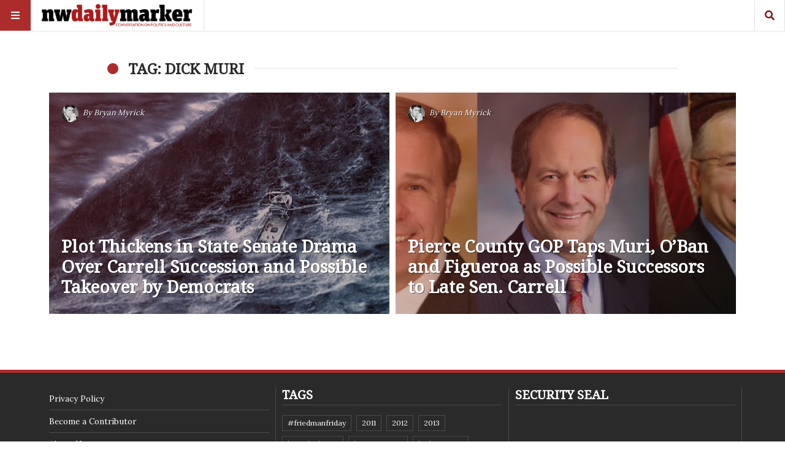

--- FILE ---
content_type: text/html; charset=UTF-8
request_url: https://nwdailymarker.com/tag/dick-muri/
body_size: 10667
content:
<!doctype html>
<html lang="en"
      prefix="og: http://ogp.me/ns#">
<head>
  <meta name="viewport" content="width=device-width, initial-scale=1, shrink-to-fit=no">
  <meta charset="UTF-8" >
  <link rel="pingback" href="https://nwdailymarker.com/xmlrpc.php" />
  <title>Dick Muri &#8211; The Northwest Daily Marker</title>
<meta name='robots' content='max-image-preview:large' />
	<style>img:is([sizes="auto" i], [sizes^="auto," i]) { contain-intrinsic-size: 3000px 1500px }</style>
	<!-- Jetpack Site Verification Tags -->
<meta name="google-site-verification" content="Kn9zWqQAxoigpNf0gxL6l9h2P1Ws_FsuvtN13mybPv4" />
<link rel='dns-prefetch' href='//www.googletagmanager.com' />
<link rel='dns-prefetch' href='//stats.wp.com' />
<link rel='dns-prefetch' href='//fonts.googleapis.com' />
<link rel='dns-prefetch' href='//widgets.wp.com' />
<link rel='dns-prefetch' href='//s0.wp.com' />
<link rel='dns-prefetch' href='//0.gravatar.com' />
<link rel='dns-prefetch' href='//1.gravatar.com' />
<link rel='dns-prefetch' href='//2.gravatar.com' />
<link rel='preconnect' href='//i0.wp.com' />
<link rel='preconnect' href='//c0.wp.com' />
<link rel="alternate" type="application/rss+xml" title="The Northwest Daily Marker &raquo; Feed" href="https://nwdailymarker.com/feed/" />
<link rel="alternate" type="application/rss+xml" title="The Northwest Daily Marker &raquo; Comments Feed" href="https://nwdailymarker.com/comments/feed/" />
<link rel="alternate" type="application/rss+xml" title="The Northwest Daily Marker &raquo; Dick Muri Tag Feed" href="https://nwdailymarker.com/tag/dick-muri/feed/" />

<link rel='stylesheet' id='all-css-647e39539eff892d9283c6610d99668a' href='https://nwdailymarker.com/wp-content/boost-cache/static/4511d2c259.min.css' type='text/css' media='all' />
<style id='main-style-inline-css'>

                    .post-container .post-content blockquote:before, .post-container .comment-content blockquote:before,
                    .woocommerce .button:hover, .woocommerce #review_form #respond .form-submit input:hover,
                    .woocommerce .woocommerce-error:before, .woocommerce .woocommerce-info:before, .woocommerce .woocommerce-message:before,
                    .woocommerce div.product p.price,
                    .section-video .carousel-indicators li.active,
                    .lh-1 a:hover,
                    .l-1 a,
                    #llc_comments_button:hover, #submit:hover,
                    .c-1, ch-1:hover { color: #ac2c2c !important }

                    .woocommerce span.onsale,
                    .format-video.itemInner:after, .format-video.itemGrid:after, .format-audio.itemInner:after, .format-audio.itemGrid:after, .format-gallery.itemInner:after, .format-gallery.itemGrid:after, .sticky.itemInner:after, .sticky.itemGrid:after,
                    .bgh-1:hover,
                    .sectionTitle span:before,
                    #llc_comments_button, #submit,
                    .bg-1 { background-color: #ac2c2c !important }

                    .post-container .post-content a, .post-container .comment-content a,
                    .post-container .post-content blockquote,
                    .post-container .comment-content blockquote,
                    .archive-title,
                    .section-video .carousel-indicators li.active,
                    .post-container .lead:after,
                    .home-recommendation,
                    .video-post-header .lead:after,
                    .video-post,
                    .article-header,
                    #footer,
                    #search-menu input[type=search],
                    #llc_comments_button:hover, #submit:hover,
                    .brd-1{ border-color: #ac2c2c !important }

                    .woocommerce .woocommerce-error, .woocommerce .woocommerce-info, .woocommerce .woocommerce-message { border-top-color: #ac2c2c }

                    .itemInner:hover .title:before{ background: linear-gradient(to bottom, transparent 0%, #ac2c2c 50%, #ac2c2c 100%); }
                    .itemInner .bg:before{ background: linear-gradient(-45deg,#000, #ac2c2c ); }
                    #footer .footer-content:after{ background: linear-gradient(to bottom, transparent, #ac2c2c ); }
                    

                    .l-meta a, .lh-meta a:hover,
                    .woocommerce div.product .product_meta,
                    .widget_rss ul li .rss-date,
                    .c-meta,.ch-meta:hover { color: #7f1616 !important; }

                    .woocommerce .price_slider.ui-widget-content,
                    .bg-meta,.bgh-meta:hover  { background-color: #7f1616 !important; }

                    .brd-meta,
                    .post-content table td, .post-content table th, .comment-content table td, .comment-content table th { border-color: #7f1616 !important }
                    

                    .l-black a,
                    .lh-black a:hover,
                    .woocommerce .page-title,
                    .woocommerce .button, .woocommerce #review_form #respond .form-submit input,
                    .woocommerce ul.products li.product .price,
                    .woocommerce .button, .woocommerce #review_form #respond .form-submit input,
                    .woocommerce ul.products li.product .price,
                    .c-black, .ch-black:hover { color: #2a2a2a !important; }

                    .menu-mobile .mobile-menu-inner .social ul li,
                    .menu-mobile .mobile-menu-inner .items ul li a .hover,
                    .woocommerce .button:hover, .woocommerce #review_form #respond .form-submit input:hover,
                    .woocommerce .price_slider .ui-slider-range, .woocommerce .price_slider .ui-slider-handle,
                    .bgh-black:hover,
                    .bg-black { background-color: #2a2a2a !important; }

                    .brd-black{border-color: #2a2a2a !important;}
                    

                    .l-white a,
                    .lh-white a:hover,
                    .format-video.itemInner:after, .format-video.itemGrid:after, .format-audio.itemInner:after, .format-audio.itemGrid:after, .format-gallery.itemInner:after, .format-gallery.itemGrid:after, .sticky.itemInner:after, .sticky.itemGrid:after,
                    .woocommerce span.onsale,
                    #llc_comments_button, #submit,
                    .c-white,.ch-white:hover { color: #FFF !important; }


                    .section-video .carousel-indicators li.active,
                    .bgh-white:hover,
                    .bg-white { background-color: #FFF !important; }

                    .section-video .carousel-indicators li.active:before {
                    border-color: transparent #FFF transparent transparent; }
                    

                  .f-main,
                  .comment-list .comment-body .comment-meta,
                  h1, .h1, h2, .h2, h3, .h3, h4, .h4, h5, .h5, h6,
                  .woocommerce .page-title,
                  .woocommerce div.product h1,
                  .woocommerce div.product h2,
                  .woocommerce div.product h3,
                  .woocommerce div.product h4,
                  .woocommerce div.product #reviews #review_form #respond #reply-title,
                  .woocommerce div.product .woocommerce-tabs ul.tabs li,
                  .woocommerce ul.product_list_widget li .product-title,.woocommerce .button,
                  .woocommerce #review_form #respond .form-submit input,
                  .woocommerce span.onsale,
                  #llc_comments_button, #submit,
                  .widget_rss ul li .rsswidget, .h6,
                  #desktop-menu .dropdown .dropdown-menu .dropdown-item{
                    font-family: Noto Serif !important;
                  }
                  

                  .f-text,
                  .woocommerce .woocommerce-result-count,
                  .woocommerce div.product #reviews #review_form #respond .comment-form-comment,
                  .woocommerce div.product #reviews #review_form #respond .comment-form-email,
                  .woocommerce div.product #reviews #review_form #respond .comment-form-author {
                    font-family: Lora !important;
                  }
                  
</style>
<style id='wp-emoji-styles-inline-css'>

	img.wp-smiley, img.emoji {
		display: inline !important;
		border: none !important;
		box-shadow: none !important;
		height: 1em !important;
		width: 1em !important;
		margin: 0 0.07em !important;
		vertical-align: -0.1em !important;
		background: none !important;
		padding: 0 !important;
	}
</style>
<style id='classic-theme-styles-inline-css'>
/*! This file is auto-generated */
.wp-block-button__link{color:#fff;background-color:#32373c;border-radius:9999px;box-shadow:none;text-decoration:none;padding:calc(.667em + 2px) calc(1.333em + 2px);font-size:1.125em}.wp-block-file__button{background:#32373c;color:#fff;text-decoration:none}
</style>
<style id='jetpack-sharing-buttons-style-inline-css'>
.jetpack-sharing-buttons__services-list{display:flex;flex-direction:row;flex-wrap:wrap;gap:0;list-style-type:none;margin:5px;padding:0}.jetpack-sharing-buttons__services-list.has-small-icon-size{font-size:12px}.jetpack-sharing-buttons__services-list.has-normal-icon-size{font-size:16px}.jetpack-sharing-buttons__services-list.has-large-icon-size{font-size:24px}.jetpack-sharing-buttons__services-list.has-huge-icon-size{font-size:36px}@media print{.jetpack-sharing-buttons__services-list{display:none!important}}.editor-styles-wrapper .wp-block-jetpack-sharing-buttons{gap:0;padding-inline-start:0}ul.jetpack-sharing-buttons__services-list.has-background{padding:1.25em 2.375em}
</style>
<style id='global-styles-inline-css'>
:root{--wp--preset--aspect-ratio--square: 1;--wp--preset--aspect-ratio--4-3: 4/3;--wp--preset--aspect-ratio--3-4: 3/4;--wp--preset--aspect-ratio--3-2: 3/2;--wp--preset--aspect-ratio--2-3: 2/3;--wp--preset--aspect-ratio--16-9: 16/9;--wp--preset--aspect-ratio--9-16: 9/16;--wp--preset--color--black: #000000;--wp--preset--color--cyan-bluish-gray: #abb8c3;--wp--preset--color--white: #ffffff;--wp--preset--color--pale-pink: #f78da7;--wp--preset--color--vivid-red: #cf2e2e;--wp--preset--color--luminous-vivid-orange: #ff6900;--wp--preset--color--luminous-vivid-amber: #fcb900;--wp--preset--color--light-green-cyan: #7bdcb5;--wp--preset--color--vivid-green-cyan: #00d084;--wp--preset--color--pale-cyan-blue: #8ed1fc;--wp--preset--color--vivid-cyan-blue: #0693e3;--wp--preset--color--vivid-purple: #9b51e0;--wp--preset--gradient--vivid-cyan-blue-to-vivid-purple: linear-gradient(135deg,rgba(6,147,227,1) 0%,rgb(155,81,224) 100%);--wp--preset--gradient--light-green-cyan-to-vivid-green-cyan: linear-gradient(135deg,rgb(122,220,180) 0%,rgb(0,208,130) 100%);--wp--preset--gradient--luminous-vivid-amber-to-luminous-vivid-orange: linear-gradient(135deg,rgba(252,185,0,1) 0%,rgba(255,105,0,1) 100%);--wp--preset--gradient--luminous-vivid-orange-to-vivid-red: linear-gradient(135deg,rgba(255,105,0,1) 0%,rgb(207,46,46) 100%);--wp--preset--gradient--very-light-gray-to-cyan-bluish-gray: linear-gradient(135deg,rgb(238,238,238) 0%,rgb(169,184,195) 100%);--wp--preset--gradient--cool-to-warm-spectrum: linear-gradient(135deg,rgb(74,234,220) 0%,rgb(151,120,209) 20%,rgb(207,42,186) 40%,rgb(238,44,130) 60%,rgb(251,105,98) 80%,rgb(254,248,76) 100%);--wp--preset--gradient--blush-light-purple: linear-gradient(135deg,rgb(255,206,236) 0%,rgb(152,150,240) 100%);--wp--preset--gradient--blush-bordeaux: linear-gradient(135deg,rgb(254,205,165) 0%,rgb(254,45,45) 50%,rgb(107,0,62) 100%);--wp--preset--gradient--luminous-dusk: linear-gradient(135deg,rgb(255,203,112) 0%,rgb(199,81,192) 50%,rgb(65,88,208) 100%);--wp--preset--gradient--pale-ocean: linear-gradient(135deg,rgb(255,245,203) 0%,rgb(182,227,212) 50%,rgb(51,167,181) 100%);--wp--preset--gradient--electric-grass: linear-gradient(135deg,rgb(202,248,128) 0%,rgb(113,206,126) 100%);--wp--preset--gradient--midnight: linear-gradient(135deg,rgb(2,3,129) 0%,rgb(40,116,252) 100%);--wp--preset--font-size--small: 13px;--wp--preset--font-size--medium: 20px;--wp--preset--font-size--large: 36px;--wp--preset--font-size--x-large: 42px;--wp--preset--spacing--20: 0.44rem;--wp--preset--spacing--30: 0.67rem;--wp--preset--spacing--40: 1rem;--wp--preset--spacing--50: 1.5rem;--wp--preset--spacing--60: 2.25rem;--wp--preset--spacing--70: 3.38rem;--wp--preset--spacing--80: 5.06rem;--wp--preset--shadow--natural: 6px 6px 9px rgba(0, 0, 0, 0.2);--wp--preset--shadow--deep: 12px 12px 50px rgba(0, 0, 0, 0.4);--wp--preset--shadow--sharp: 6px 6px 0px rgba(0, 0, 0, 0.2);--wp--preset--shadow--outlined: 6px 6px 0px -3px rgba(255, 255, 255, 1), 6px 6px rgba(0, 0, 0, 1);--wp--preset--shadow--crisp: 6px 6px 0px rgba(0, 0, 0, 1);}:where(.is-layout-flex){gap: 0.5em;}:where(.is-layout-grid){gap: 0.5em;}body .is-layout-flex{display: flex;}.is-layout-flex{flex-wrap: wrap;align-items: center;}.is-layout-flex > :is(*, div){margin: 0;}body .is-layout-grid{display: grid;}.is-layout-grid > :is(*, div){margin: 0;}:where(.wp-block-columns.is-layout-flex){gap: 2em;}:where(.wp-block-columns.is-layout-grid){gap: 2em;}:where(.wp-block-post-template.is-layout-flex){gap: 1.25em;}:where(.wp-block-post-template.is-layout-grid){gap: 1.25em;}.has-black-color{color: var(--wp--preset--color--black) !important;}.has-cyan-bluish-gray-color{color: var(--wp--preset--color--cyan-bluish-gray) !important;}.has-white-color{color: var(--wp--preset--color--white) !important;}.has-pale-pink-color{color: var(--wp--preset--color--pale-pink) !important;}.has-vivid-red-color{color: var(--wp--preset--color--vivid-red) !important;}.has-luminous-vivid-orange-color{color: var(--wp--preset--color--luminous-vivid-orange) !important;}.has-luminous-vivid-amber-color{color: var(--wp--preset--color--luminous-vivid-amber) !important;}.has-light-green-cyan-color{color: var(--wp--preset--color--light-green-cyan) !important;}.has-vivid-green-cyan-color{color: var(--wp--preset--color--vivid-green-cyan) !important;}.has-pale-cyan-blue-color{color: var(--wp--preset--color--pale-cyan-blue) !important;}.has-vivid-cyan-blue-color{color: var(--wp--preset--color--vivid-cyan-blue) !important;}.has-vivid-purple-color{color: var(--wp--preset--color--vivid-purple) !important;}.has-black-background-color{background-color: var(--wp--preset--color--black) !important;}.has-cyan-bluish-gray-background-color{background-color: var(--wp--preset--color--cyan-bluish-gray) !important;}.has-white-background-color{background-color: var(--wp--preset--color--white) !important;}.has-pale-pink-background-color{background-color: var(--wp--preset--color--pale-pink) !important;}.has-vivid-red-background-color{background-color: var(--wp--preset--color--vivid-red) !important;}.has-luminous-vivid-orange-background-color{background-color: var(--wp--preset--color--luminous-vivid-orange) !important;}.has-luminous-vivid-amber-background-color{background-color: var(--wp--preset--color--luminous-vivid-amber) !important;}.has-light-green-cyan-background-color{background-color: var(--wp--preset--color--light-green-cyan) !important;}.has-vivid-green-cyan-background-color{background-color: var(--wp--preset--color--vivid-green-cyan) !important;}.has-pale-cyan-blue-background-color{background-color: var(--wp--preset--color--pale-cyan-blue) !important;}.has-vivid-cyan-blue-background-color{background-color: var(--wp--preset--color--vivid-cyan-blue) !important;}.has-vivid-purple-background-color{background-color: var(--wp--preset--color--vivid-purple) !important;}.has-black-border-color{border-color: var(--wp--preset--color--black) !important;}.has-cyan-bluish-gray-border-color{border-color: var(--wp--preset--color--cyan-bluish-gray) !important;}.has-white-border-color{border-color: var(--wp--preset--color--white) !important;}.has-pale-pink-border-color{border-color: var(--wp--preset--color--pale-pink) !important;}.has-vivid-red-border-color{border-color: var(--wp--preset--color--vivid-red) !important;}.has-luminous-vivid-orange-border-color{border-color: var(--wp--preset--color--luminous-vivid-orange) !important;}.has-luminous-vivid-amber-border-color{border-color: var(--wp--preset--color--luminous-vivid-amber) !important;}.has-light-green-cyan-border-color{border-color: var(--wp--preset--color--light-green-cyan) !important;}.has-vivid-green-cyan-border-color{border-color: var(--wp--preset--color--vivid-green-cyan) !important;}.has-pale-cyan-blue-border-color{border-color: var(--wp--preset--color--pale-cyan-blue) !important;}.has-vivid-cyan-blue-border-color{border-color: var(--wp--preset--color--vivid-cyan-blue) !important;}.has-vivid-purple-border-color{border-color: var(--wp--preset--color--vivid-purple) !important;}.has-vivid-cyan-blue-to-vivid-purple-gradient-background{background: var(--wp--preset--gradient--vivid-cyan-blue-to-vivid-purple) !important;}.has-light-green-cyan-to-vivid-green-cyan-gradient-background{background: var(--wp--preset--gradient--light-green-cyan-to-vivid-green-cyan) !important;}.has-luminous-vivid-amber-to-luminous-vivid-orange-gradient-background{background: var(--wp--preset--gradient--luminous-vivid-amber-to-luminous-vivid-orange) !important;}.has-luminous-vivid-orange-to-vivid-red-gradient-background{background: var(--wp--preset--gradient--luminous-vivid-orange-to-vivid-red) !important;}.has-very-light-gray-to-cyan-bluish-gray-gradient-background{background: var(--wp--preset--gradient--very-light-gray-to-cyan-bluish-gray) !important;}.has-cool-to-warm-spectrum-gradient-background{background: var(--wp--preset--gradient--cool-to-warm-spectrum) !important;}.has-blush-light-purple-gradient-background{background: var(--wp--preset--gradient--blush-light-purple) !important;}.has-blush-bordeaux-gradient-background{background: var(--wp--preset--gradient--blush-bordeaux) !important;}.has-luminous-dusk-gradient-background{background: var(--wp--preset--gradient--luminous-dusk) !important;}.has-pale-ocean-gradient-background{background: var(--wp--preset--gradient--pale-ocean) !important;}.has-electric-grass-gradient-background{background: var(--wp--preset--gradient--electric-grass) !important;}.has-midnight-gradient-background{background: var(--wp--preset--gradient--midnight) !important;}.has-small-font-size{font-size: var(--wp--preset--font-size--small) !important;}.has-medium-font-size{font-size: var(--wp--preset--font-size--medium) !important;}.has-large-font-size{font-size: var(--wp--preset--font-size--large) !important;}.has-x-large-font-size{font-size: var(--wp--preset--font-size--x-large) !important;}
:where(.wp-block-post-template.is-layout-flex){gap: 1.25em;}:where(.wp-block-post-template.is-layout-grid){gap: 1.25em;}
:where(.wp-block-columns.is-layout-flex){gap: 2em;}:where(.wp-block-columns.is-layout-grid){gap: 2em;}
:root :where(.wp-block-pullquote){font-size: 1.5em;line-height: 1.6;}
</style>
<link rel='stylesheet' id='stuffpost-weart-fonts-css' href='https://fonts.googleapis.com/css?family=Lora%7CNoto+Serif&#038;subset' media='all' />
<script data-jetpack-boost="ignore" type="text/javascript" src="https://nwdailymarker.com/wp-includes/js/jquery/jquery.min.js?ver=3.7.1" id="jquery-core-js"></script>


<!-- Google tag (gtag.js) snippet added by Site Kit -->
<!-- Google Analytics snippet added by Site Kit -->


<link rel="https://api.w.org/" href="https://nwdailymarker.com/wp-json/" /><link rel="alternate" title="JSON" type="application/json" href="https://nwdailymarker.com/wp-json/wp/v2/tags/883" /><link rel="EditURI" type="application/rsd+xml" title="RSD" href="https://nwdailymarker.com/xmlrpc.php?rsd" />
<meta name="generator" content="WordPress 6.8.3" />
		<!-- Custom Logo: hide header text -->
		<style id="custom-logo-css" type="text/css">
			.site-title, .site-description {
				position: absolute;
				clip-path: inset(50%);
			}
		</style>
		<meta name="generator" content="Site Kit by Google 1.171.0" />	<style>img#wpstats{display:none}</style>
		
<!-- Jetpack Open Graph Tags -->
<meta property="og:type" content="website" />
<meta property="og:title" content="Dick Muri &#8211; The Northwest Daily Marker" />
<meta property="og:url" content="https://nwdailymarker.com/tag/dick-muri/" />
<meta property="og:site_name" content="The Northwest Daily Marker" />
<meta property="og:image" content="https://i0.wp.com/nwdailymarker.com/wp-content/uploads/2018/11/favicon2.png?fit=512%2C513&#038;ssl=1" />
<meta property="og:image:width" content="512" />
<meta property="og:image:height" content="513" />
<meta property="og:image:alt" content="" />
<meta name="twitter:site" content="@nwdailymarker" />

<!-- End Jetpack Open Graph Tags -->
<link rel="icon" href="https://i0.wp.com/nwdailymarker.com/wp-content/uploads/2018/11/favicon2.png?fit=32%2C32&#038;ssl=1" sizes="32x32" />
<link rel="icon" href="https://i0.wp.com/nwdailymarker.com/wp-content/uploads/2018/11/favicon2.png?fit=192%2C192&#038;ssl=1" sizes="192x192" />
<link rel="apple-touch-icon" href="https://i0.wp.com/nwdailymarker.com/wp-content/uploads/2018/11/favicon2.png?fit=180%2C180&#038;ssl=1" />
<meta name="msapplication-TileImage" content="https://i0.wp.com/nwdailymarker.com/wp-content/uploads/2018/11/favicon2.png?fit=270%2C270&#038;ssl=1" />
</head>
<body class="archive tag tag-dick-muri tag-883 wp-custom-logo wp-theme-stuffpost">
<!-- MENU -->
<!-- MAIN MENU -->
  <div class="menu-divider"></div>
  <div id="main-menu" class="f-main sticky-header bg-white">
    <div class="w-100 d-flex align-items-center position-relative">

      <div id="bars" class="bg-1 c-white ch-black"><i class="fas fa-bars"></i></div>

              <div class="logo menu-logo border-right f-main l-black lh-1" itemscope>
                      <a href="https://nwdailymarker.com/" class="custom-logo-link" rel="home"><img width="400" height="64" src="https://i0.wp.com/nwdailymarker.com/wp-content/uploads/2018/11/cropped-logo_nwdm_masthead2-1.png?fit=400%2C64&amp;ssl=1" class="custom-logo" alt="The Northwest Daily Marker" decoding="async" srcset="https://i0.wp.com/nwdailymarker.com/wp-content/uploads/2018/11/cropped-logo_nwdm_masthead2-1.png?w=400&amp;ssl=1 400w, https://i0.wp.com/nwdailymarker.com/wp-content/uploads/2018/11/cropped-logo_nwdm_masthead2-1.png?resize=300%2C48&amp;ssl=1 300w" sizes="(max-width: 400px) 100vw, 400px" /></a>                  </div><!-- .logo -->
      
      <div class="d-flex align-items-center
        ml-auto
        ">
            </div>

      <div class="">
                          <div id="search" class="c-meta border-left border-right ch-black d-inline-block"><i class="fas fa-search"></i></div>
              </div>

    </div>
  </div>

<!-- if is a bottom logo -->
  
<!-- MOBILE MENU -->
  <div id="mobile-menu">
    <div class="moible-menu-inner container h-100 f-main l-white lh-white">
        <div class="menu w-100 text-uppercase">
          <ul id="menu-header-menu" class=""><li id="menu-item-12" class="menu-item menu-item-type-taxonomy menu-item-object-category menu-item-12"><a href="https://nwdailymarker.com/category/wash/">Washington</a></li>
<li id="menu-item-16" class="menu-item menu-item-type-taxonomy menu-item-object-category menu-item-16"><a href="https://nwdailymarker.com/category/natl/">National</a></li>
<li id="menu-item-19" class="menu-item menu-item-type-taxonomy menu-item-object-category menu-item-19"><a href="https://nwdailymarker.com/category/wash/seattlekingco/">Seattle/King Co</a></li>
<li id="menu-item-11" class="menu-item menu-item-type-taxonomy menu-item-object-category menu-item-11"><a href="https://nwdailymarker.com/category/world/">World</a></li>
<li id="menu-item-7518" class="menu-item menu-item-type-taxonomy menu-item-object-category menu-item-has-children menu-item-7518"><a href="https://nwdailymarker.com/category/culture/">Arts &#038; Culture</a>
<ul class="sub-menu">
	<li id="menu-item-720" class="menu-item menu-item-type-taxonomy menu-item-object-category menu-item-720"><a href="https://nwdailymarker.com/category/culture/reviews/">Media Reviews</a></li>
	<li id="menu-item-7519" class="menu-item menu-item-type-taxonomy menu-item-object-category menu-item-7519"><a href="https://nwdailymarker.com/category/culture/food-drink/">Food &#038; Drink</a></li>
</ul>
</li>
</ul>        </div>
    </div>
  </div>

<!-- search menu -->
  <div id="search-menu">
    <div class="moible-menu-inner container h-100 f-main l-white lh-white">
        <div class="menu w-100">
          <form role="search" method="get" class="search-form d-block " action="https://nwdailymarker.com/">
  <div class="input-group">
    <input type="search" class="form-control search-field" placeholder="Search for..." aria-label="Search for..." name="s">
    <span class="input-group-btn">
      <button class="btn bg-1 c-white search-submit" type="submit"><i class="fas fa-search"></i></button>
    </span>
  </div>
</form>
        </div>
    </div>
  </div><!-- MAIN --><div class="c-black f-text main">


    <div class="container mt-5">
      <div class="row justify-content-center">
        <div class="col-lg-10 c-black mb-2">
          <div class="sectionTitle">
            <span class="bg-white h4 ">Tag: Dick Muri</span>
          </div>
        </div>
      </div>
    </div>
    
      <div class="container section-latest mt-3 mb-5 pb-5 section">
      <div class="row infinite-scroll">
                            <div class="col-lg-6 infinite-post">
                  <div class="itemInner zoom post-4934 post type-post status-publish format-standard has-post-thumbnail hentry category-wash tag-9th-order tag-david-frockt tag-dick-muri tag-javier-figueroa tag-mike-carrell tag-steve-oban tag-washington-state-senate">
        <div class="bg lazy bg-65" data-src="https://i0.wp.com/nwdailymarker.com/wp-content/uploads/2013/06/PerfectStormMovieStill.jpg?fit=690%2C518&#038;ssl=1" style="background-image: url(https://i0.wp.com/nwdailymarker.com/wp-content/uploads/2013/06/PerfectStormMovieStill.jpg?fit=690%2C518&#038;ssl=1)"></div>
              <div class="by-badge c-white l-white topLeft d-none d-lg-inline-block small d-flex align-items-center">
        <img src="https://secure.gravatar.com/avatar/dc5ffa68b5c8dc002f9570976476bd12f9081ef22a28f89d5a2b859bfbfe497d?s=28&amp;d=blank&amp;r=pg" class="rounded-circle mr-1" alt="" />
        <span class="author">
          By <a href="https://nwdailymarker.com/author/bryan-myrick/" title="Posts by Bryan Myrick" rel="author">Bryan Myrick</a>        </span>
              </div>
            <a href="https://nwdailymarker.com/2013/06/plot-thickens-in-state-senate-drama-over-carrell-succession-and-possible-takeover-by-democrats/" title="Plot Thickens in State Senate Drama Over Carrell Succession and Possible Takeover by Democrats" class="coverLink"></a>
        <div class="title l-white c-white">
          <div class="d-none d-md-inline-block"></div>
          <h2 class="h3">Plot Thickens in State Senate Drama Over Carrell Succession and Possible Takeover by Democrats</h2>
        </div>
      </div>
              </div>
                                      <div class="col-lg-6 infinite-post">
                  <div class="itemInner zoom post-4915 post type-post status-publish format-standard has-post-thumbnail hentry category-wash tag-dick-muri tag-javier-figueroa tag-mike-carrell tag-steve-oban tag-washington-state-28th-ld tag-washington-state-senate">
        <div class="bg lazy bg-65" data-src="https://i0.wp.com/nwdailymarker.com/wp-content/uploads/2013/05/CarrellReplacementLineup.jpg?fit=634%2C285&#038;ssl=1" style="background-image: url(https://i0.wp.com/nwdailymarker.com/wp-content/uploads/2013/05/CarrellReplacementLineup.jpg?fit=634%2C285&#038;ssl=1)"></div>
              <div class="by-badge c-white l-white topLeft d-none d-lg-inline-block small d-flex align-items-center">
        <img src="https://secure.gravatar.com/avatar/dc5ffa68b5c8dc002f9570976476bd12f9081ef22a28f89d5a2b859bfbfe497d?s=28&amp;d=blank&amp;r=pg" class="rounded-circle mr-1" alt="" />
        <span class="author">
          By <a href="https://nwdailymarker.com/author/bryan-myrick/" title="Posts by Bryan Myrick" rel="author">Bryan Myrick</a>        </span>
              </div>
            <a href="https://nwdailymarker.com/2013/05/pierce-county-gop-taps-muri-oban-and-figueroa-as-possible-successors-to-late-sen-carrell/" title="Pierce County GOP Taps Muri, O’Ban and Figueroa as Possible Successors to Late Sen. Carrell" class="coverLink"></a>
        <div class="title l-white c-white">
          <div class="d-none d-md-inline-block"></div>
          <h2 class="h3">Pierce County GOP Taps Muri, O’Ban and Figueroa as Possible Successors to Late Sen. Carrell</h2>
        </div>
      </div>
              </div>
                        </div>
              <div class="row">
                  </div><!-- .row -->
          </div><!-- .section-latest -->

  

<footer id="footer">

  <div class="footer-content bg-black c-white l-white f-text">
    <div class="container">
        <div class="sidebar sidebar-footer row py-4 border-bottom">
    <div id="nav_menu-4" class="widget_nav_menu box col-lg-4 col-md-6 f-text l-meta lh-white c-meta border-right mb-4 mb-lg-0"><div class="menu-footer-menu-container"><ul id="menu-footer-menu" class="menu"><li id="menu-item-4045" class="menu-item menu-item-type-post_type menu-item-object-page menu-item-4045"><a href="https://nwdailymarker.com/privacy/">Privacy Policy</a></li>
<li id="menu-item-4047" class="menu-item menu-item-type-post_type menu-item-object-page menu-item-4047"><a href="https://nwdailymarker.com/write_for_us/">Become a Contributor</a></li>
<li id="menu-item-4048" class="menu-item menu-item-type-post_type menu-item-object-page menu-item-4048"><a href="https://nwdailymarker.com/about/">About Us</a></li>
<li id="menu-item-4044" class="menu-item menu-item-type-post_type menu-item-object-page menu-item-4044"><a href="https://nwdailymarker.com/contact-us/">Contact Us</a></li>
</ul></div></div><div id="tag_cloud-3" class="widget_tag_cloud box col-lg-4 col-md-6 f-text l-meta lh-white c-meta border-right mb-4 mb-lg-0"><h4 class="text-uppercase mb-3 h5 pb-1 border-bottom c-white">Tags</h4><div class="tagcloud"><a href="https://nwdailymarker.com/tag/friedmanfriday/" class="tag-cloud-link tag-link-284 tag-link-position-1" style="font-size: 9.16666666667pt;" aria-label="#FriedmanFriday (8 items)">#FriedmanFriday</a>
<a href="https://nwdailymarker.com/tag/2011/" class="tag-cloud-link tag-link-355 tag-link-position-2" style="font-size: 9.75pt;" aria-label="2011 (9 items)">2011</a>
<a href="https://nwdailymarker.com/tag/2012/" class="tag-cloud-link tag-link-61 tag-link-position-3" style="font-size: 8pt;" aria-label="2012 (6 items)">2012</a>
<a href="https://nwdailymarker.com/tag/2013/" class="tag-cloud-link tag-link-793 tag-link-position-4" style="font-size: 10.6833333333pt;" aria-label="2013 (11 items)">2013</a>
<a href="https://nwdailymarker.com/tag/barack-obama/" class="tag-cloud-link tag-link-26 tag-link-position-5" style="font-size: 13.7166666667pt;" aria-label="Barack Obama (21 items)">Barack Obama</a>
<a href="https://nwdailymarker.com/tag/brian-sonntag/" class="tag-cloud-link tag-link-67 tag-link-position-6" style="font-size: 8.58333333333pt;" aria-label="Brian Sonntag (7 items)">Brian Sonntag</a>
<a href="https://nwdailymarker.com/tag/budget-crisis/" class="tag-cloud-link tag-link-468 tag-link-position-7" style="font-size: 13.0166666667pt;" aria-label="budget crisis (18 items)">budget crisis</a>
<a href="https://nwdailymarker.com/tag/cathy-mcmorris-rodgers/" class="tag-cloud-link tag-link-300 tag-link-position-8" style="font-size: 11.0333333333pt;" aria-label="Cathy McMorris Rodgers (12 items)">Cathy McMorris Rodgers</a>
<a href="https://nwdailymarker.com/tag/chris-gregoire/" class="tag-cloud-link tag-link-62 tag-link-position-9" style="font-size: 9.16666666667pt;" aria-label="Chris Gregoire (8 items)">Chris Gregoire</a>
<a href="https://nwdailymarker.com/tag/christine-gregoire/" class="tag-cloud-link tag-link-69 tag-link-position-10" style="font-size: 12.0833333333pt;" aria-label="Christine Gregoire (15 items)">Christine Gregoire</a>
<a href="https://nwdailymarker.com/tag/dave-reichert/" class="tag-cloud-link tag-link-31 tag-link-position-11" style="font-size: 10.2166666667pt;" aria-label="Dave Reichert (10 items)">Dave Reichert</a>
<a href="https://nwdailymarker.com/tag/eco-fads/" class="tag-cloud-link tag-link-293 tag-link-position-12" style="font-size: 9.16666666667pt;" aria-label="eco-fads (8 items)">eco-fads</a>
<a href="https://nwdailymarker.com/tag/education-reform/" class="tag-cloud-link tag-link-65 tag-link-position-13" style="font-size: 9.75pt;" aria-label="education reform (9 items)">education reform</a>
<a href="https://nwdailymarker.com/tag/election-2012/" class="tag-cloud-link tag-link-29 tag-link-position-14" style="font-size: 16.6333333333pt;" aria-label="election 2012 (38 items)">election 2012</a>
<a href="https://nwdailymarker.com/tag/election-2017/" class="tag-cloud-link tag-link-1068 tag-link-position-15" style="font-size: 8.58333333333pt;" aria-label="Election 2017 (7 items)">Election 2017</a>
<a href="https://nwdailymarker.com/tag/fiscal-crisis/" class="tag-cloud-link tag-link-53 tag-link-position-16" style="font-size: 10.2166666667pt;" aria-label="fiscal crisis (10 items)">fiscal crisis</a>
<a href="https://nwdailymarker.com/tag/gop/" class="tag-cloud-link tag-link-66 tag-link-position-17" style="font-size: 8pt;" aria-label="GOP (6 items)">GOP</a>
<a href="https://nwdailymarker.com/tag/governor/" class="tag-cloud-link tag-link-60 tag-link-position-18" style="font-size: 11.5pt;" aria-label="governor (13 items)">governor</a>
<a href="https://nwdailymarker.com/tag/happy-birthday-milton-friedman/" class="tag-cloud-link tag-link-283 tag-link-position-19" style="font-size: 13.25pt;" aria-label="Happy Birthday Milton Friedman (19 items)">Happy Birthday Milton Friedman</a>
<a href="https://nwdailymarker.com/tag/i-1183/" class="tag-cloud-link tag-link-337 tag-link-position-20" style="font-size: 11.0333333333pt;" aria-label="I-1183 (12 items)">I-1183</a>
<a href="https://nwdailymarker.com/tag/jay-inslee/" class="tag-cloud-link tag-link-63 tag-link-position-21" style="font-size: 17.5666666667pt;" aria-label="Jay Inslee (46 items)">Jay Inslee</a>
<a href="https://nwdailymarker.com/tag/jobs/" class="tag-cloud-link tag-link-422 tag-link-position-22" style="font-size: 9.16666666667pt;" aria-label="jobs (8 items)">jobs</a>
<a href="https://nwdailymarker.com/tag/liquor-privatization/" class="tag-cloud-link tag-link-95 tag-link-position-23" style="font-size: 9.75pt;" aria-label="liquor privatization (9 items)">liquor privatization</a>
<a href="https://nwdailymarker.com/tag/luanne-van-werven/" class="tag-cloud-link tag-link-920 tag-link-position-24" style="font-size: 8.58333333333pt;" aria-label="Luanne Van Werven (7 items)">Luanne Van Werven</a>
<a href="https://nwdailymarker.com/tag/maria-cantwell/" class="tag-cloud-link tag-link-41 tag-link-position-25" style="font-size: 9.16666666667pt;" aria-label="Maria Cantwell (8 items)">Maria Cantwell</a>
<a href="https://nwdailymarker.com/tag/milton-friedman/" class="tag-cloud-link tag-link-922 tag-link-position-26" style="font-size: 11.0333333333pt;" aria-label="Milton Friedman (12 items)">Milton Friedman</a>
<a href="https://nwdailymarker.com/tag/patty-murray/" class="tag-cloud-link tag-link-40 tag-link-position-27" style="font-size: 9.75pt;" aria-label="Patty Murray (9 items)">Patty Murray</a>
<a href="https://nwdailymarker.com/tag/redistricting/" class="tag-cloud-link tag-link-27 tag-link-position-28" style="font-size: 9.16666666667pt;" aria-label="redistricting (8 items)">redistricting</a>
<a href="https://nwdailymarker.com/tag/republican/" class="tag-cloud-link tag-link-84 tag-link-position-29" style="font-size: 8pt;" aria-label="Republican (6 items)">Republican</a>
<a href="https://nwdailymarker.com/tag/rob-mckenna/" class="tag-cloud-link tag-link-59 tag-link-position-30" style="font-size: 12.7833333333pt;" aria-label="Rob McKenna (17 items)">Rob McKenna</a>
<a href="https://nwdailymarker.com/tag/seattle/" class="tag-cloud-link tag-link-48 tag-link-position-31" style="font-size: 10.6833333333pt;" aria-label="Seattle (11 items)">Seattle</a>
<a href="https://nwdailymarker.com/tag/small-business/" class="tag-cloud-link tag-link-469 tag-link-position-32" style="font-size: 9.75pt;" aria-label="small business (9 items)">small business</a>
<a href="https://nwdailymarker.com/tag/special-session/" class="tag-cloud-link tag-link-419 tag-link-position-33" style="font-size: 9.16666666667pt;" aria-label="special session (8 items)">special session</a>
<a href="https://nwdailymarker.com/tag/susan-hutchison/" class="tag-cloud-link tag-link-413 tag-link-position-34" style="font-size: 10.2166666667pt;" aria-label="Susan Hutchison (10 items)">Susan Hutchison</a>
<a href="https://nwdailymarker.com/tag/todd-myers/" class="tag-cloud-link tag-link-155 tag-link-position-35" style="font-size: 9.16666666667pt;" aria-label="Todd Myers (8 items)">Todd Myers</a>
<a href="https://nwdailymarker.com/tag/washington-state/" class="tag-cloud-link tag-link-28 tag-link-position-36" style="font-size: 22pt;" aria-label="Washington state (111 items)">Washington state</a>
<a href="https://nwdailymarker.com/tag/washington-state-budget/" class="tag-cloud-link tag-link-55 tag-link-position-37" style="font-size: 14.5333333333pt;" aria-label="Washington state budget (25 items)">Washington state budget</a>
<a href="https://nwdailymarker.com/tag/washington-state-governor/" class="tag-cloud-link tag-link-64 tag-link-position-38" style="font-size: 10.2166666667pt;" aria-label="Washington state governor (10 items)">Washington state governor</a>
<a href="https://nwdailymarker.com/tag/washington-state-governor-race/" class="tag-cloud-link tag-link-166 tag-link-position-39" style="font-size: 11.85pt;" aria-label="Washington state governor race (14 items)">Washington state governor race</a>
<a href="https://nwdailymarker.com/tag/washington-state-legislature/" class="tag-cloud-link tag-link-237 tag-link-position-40" style="font-size: 16.4pt;" aria-label="Washington state legislature (36 items)">Washington state legislature</a>
<a href="https://nwdailymarker.com/tag/washington-state-redistricting/" class="tag-cloud-link tag-link-647 tag-link-position-41" style="font-size: 10.6833333333pt;" aria-label="washington state redistricting (11 items)">washington state redistricting</a>
<a href="https://nwdailymarker.com/tag/washington-state-republican-party/" class="tag-cloud-link tag-link-248 tag-link-position-42" style="font-size: 13.25pt;" aria-label="Washington State Republican Party (19 items)">Washington State Republican Party</a>
<a href="https://nwdailymarker.com/tag/washington-state-senate/" class="tag-cloud-link tag-link-33 tag-link-position-43" style="font-size: 10.6833333333pt;" aria-label="Washington State Senate (11 items)">Washington State Senate</a>
<a href="https://nwdailymarker.com/tag/white-house-2012/" class="tag-cloud-link tag-link-17 tag-link-position-44" style="font-size: 8pt;" aria-label="White House 2012 (6 items)">White House 2012</a>
<a href="https://nwdailymarker.com/tag/wsrp-chair-election-2013-2/" class="tag-cloud-link tag-link-945 tag-link-position-45" style="font-size: 12.4333333333pt;" aria-label="WSRP Chair election 2013 (16 items)">WSRP Chair election 2013</a></div>
</div><div id="custom_html-6" class="widget_text widget_custom_html box col-lg-4 col-md-6 f-text l-meta lh-white c-meta border-right mb-4 mb-lg-0"><h4 class="text-uppercase mb-3 h5 pb-1 border-bottom c-white">Security Seal</h4><div class="textwidget custom-html-widget"></div></div><div id="block-4" class="widget_block box col-lg-4 col-md-6 f-text l-meta lh-white c-meta border-right mb-4 mb-lg-0">
<pre class="wp-block-code"><code>&lt;span id="siteseal">&lt;script async type="text/javascript" src="https://seal.godaddy.com/getSeal?sealID=5JAJc6aSNPKWNcljIrwLGbZd9mv3nTwTOf6uB39iyS0g0jCnEwMLNYzokinP">&lt;/script>&lt;/span></code></pre>
</div>  </div>
          </div>
  </div>

  <div class="copyright container ">
    <div class="row">
      
      <div class="col d-flex align-items-center f-main small">
        <div class="text-right l-black lh-1 ml-auto">
                    <p class="m-0 ml-auto d-block">(c) 2018 - StuffPost Theme. All Rights Reserved. Developed by weartstudio.eu</p>
        </div>
      </div>
    </div>
  </div>

</footer>
</div><!-- main content div -->






<script type="text/javascript">
/* <![CDATA[ */
window._wpemojiSettings = {"baseUrl":"https:\/\/s.w.org\/images\/core\/emoji\/16.0.1\/72x72\/","ext":".png","svgUrl":"https:\/\/s.w.org\/images\/core\/emoji\/16.0.1\/svg\/","svgExt":".svg","source":{"concatemoji":"https:\/\/nwdailymarker.com\/wp-includes\/js\/wp-emoji-release.min.js?ver=6.8.3"}};
/*! This file is auto-generated */
!function(s,n){var o,i,e;function c(e){try{var t={supportTests:e,timestamp:(new Date).valueOf()};sessionStorage.setItem(o,JSON.stringify(t))}catch(e){}}function p(e,t,n){e.clearRect(0,0,e.canvas.width,e.canvas.height),e.fillText(t,0,0);var t=new Uint32Array(e.getImageData(0,0,e.canvas.width,e.canvas.height).data),a=(e.clearRect(0,0,e.canvas.width,e.canvas.height),e.fillText(n,0,0),new Uint32Array(e.getImageData(0,0,e.canvas.width,e.canvas.height).data));return t.every(function(e,t){return e===a[t]})}function u(e,t){e.clearRect(0,0,e.canvas.width,e.canvas.height),e.fillText(t,0,0);for(var n=e.getImageData(16,16,1,1),a=0;a<n.data.length;a++)if(0!==n.data[a])return!1;return!0}function f(e,t,n,a){switch(t){case"flag":return n(e,"\ud83c\udff3\ufe0f\u200d\u26a7\ufe0f","\ud83c\udff3\ufe0f\u200b\u26a7\ufe0f")?!1:!n(e,"\ud83c\udde8\ud83c\uddf6","\ud83c\udde8\u200b\ud83c\uddf6")&&!n(e,"\ud83c\udff4\udb40\udc67\udb40\udc62\udb40\udc65\udb40\udc6e\udb40\udc67\udb40\udc7f","\ud83c\udff4\u200b\udb40\udc67\u200b\udb40\udc62\u200b\udb40\udc65\u200b\udb40\udc6e\u200b\udb40\udc67\u200b\udb40\udc7f");case"emoji":return!a(e,"\ud83e\udedf")}return!1}function g(e,t,n,a){var r="undefined"!=typeof WorkerGlobalScope&&self instanceof WorkerGlobalScope?new OffscreenCanvas(300,150):s.createElement("canvas"),o=r.getContext("2d",{willReadFrequently:!0}),i=(o.textBaseline="top",o.font="600 32px Arial",{});return e.forEach(function(e){i[e]=t(o,e,n,a)}),i}function t(e){var t=s.createElement("script");t.src=e,t.defer=!0,s.head.appendChild(t)}"undefined"!=typeof Promise&&(o="wpEmojiSettingsSupports",i=["flag","emoji"],n.supports={everything:!0,everythingExceptFlag:!0},e=new Promise(function(e){s.addEventListener("DOMContentLoaded",e,{once:!0})}),new Promise(function(t){var n=function(){try{var e=JSON.parse(sessionStorage.getItem(o));if("object"==typeof e&&"number"==typeof e.timestamp&&(new Date).valueOf()<e.timestamp+604800&&"object"==typeof e.supportTests)return e.supportTests}catch(e){}return null}();if(!n){if("undefined"!=typeof Worker&&"undefined"!=typeof OffscreenCanvas&&"undefined"!=typeof URL&&URL.createObjectURL&&"undefined"!=typeof Blob)try{var e="postMessage("+g.toString()+"("+[JSON.stringify(i),f.toString(),p.toString(),u.toString()].join(",")+"));",a=new Blob([e],{type:"text/javascript"}),r=new Worker(URL.createObjectURL(a),{name:"wpTestEmojiSupports"});return void(r.onmessage=function(e){c(n=e.data),r.terminate(),t(n)})}catch(e){}c(n=g(i,f,p,u))}t(n)}).then(function(e){for(var t in e)n.supports[t]=e[t],n.supports.everything=n.supports.everything&&n.supports[t],"flag"!==t&&(n.supports.everythingExceptFlag=n.supports.everythingExceptFlag&&n.supports[t]);n.supports.everythingExceptFlag=n.supports.everythingExceptFlag&&!n.supports.flag,n.DOMReady=!1,n.readyCallback=function(){n.DOMReady=!0}}).then(function(){return e}).then(function(){var e;n.supports.everything||(n.readyCallback(),(e=n.source||{}).concatemoji?t(e.concatemoji):e.wpemoji&&e.twemoji&&(t(e.twemoji),t(e.wpemoji)))}))}((window,document),window._wpemojiSettings);
/* ]]> */
</script><script type='text/javascript' src='https://nwdailymarker.com/wp-includes/js/jquery/jquery-migrate.min.js?m=1686289764'></script><script type="text/javascript" src="https://www.googletagmanager.com/gtag/js?id=GT-K4Z6FGK" id="google_gtagjs-js" async></script><script type="text/javascript" id="google_gtagjs-js-after">
/* <![CDATA[ */
window.dataLayer = window.dataLayer || [];function gtag(){dataLayer.push(arguments);}
gtag("set","linker",{"domains":["nwdailymarker.com"]});
gtag("js", new Date());
gtag("set", "developer_id.dZTNiMT", true);
gtag("config", "GT-K4Z6FGK");
/* ]]> */
</script><script id="godaddy-security-s" src="https://cdn.sucuri.net/badge/badge.js" data-s="203" data-i="480b00c74e11054c54622b21f01ced63c7dd5ce57d" data-p="o" data-c="l" data-t="g"></script><script type="speculationrules">
{"prefetch":[{"source":"document","where":{"and":[{"href_matches":"\/*"},{"not":{"href_matches":["\/wp-*.php","\/wp-admin\/*","\/wp-content\/uploads\/*","\/wp-content\/*","\/wp-content\/plugins\/*","\/wp-content\/themes\/stuffpost\/*","\/*\\?(.+)"]}},{"not":{"selector_matches":"a[rel~=\"nofollow\"]"}},{"not":{"selector_matches":".no-prefetch, .no-prefetch a"}}]},"eagerness":"conservative"}]}
</script><script type="text/javascript" src="https://nwdailymarker.com/wp-content/plugins/simple-share-buttons-adder/js/ssba.js?ver=1738023463" id="simple-share-buttons-adder-ssba-js"></script><script type="text/javascript" id="simple-share-buttons-adder-ssba-js-after">
/* <![CDATA[ */
Main.boot( [] );
/* ]]> */
</script><script type='text/javascript' src='https://nwdailymarker.com/wp-content/boost-cache/static/a6985594bf.min.js'></script><script type="text/javascript" id="jetpack-stats-js-before">
/* <![CDATA[ */
_stq = window._stq || [];
_stq.push([ "view", {"v":"ext","blog":"22898250","post":"0","tz":"-8","srv":"nwdailymarker.com","arch_tag":"dick-muri","arch_results":"2","j":"1:15.4"} ]);
_stq.push([ "clickTrackerInit", "22898250", "0" ]);
/* ]]> */
</script><script type="text/javascript" src="https://stats.wp.com/e-202605.js" id="jetpack-stats-js" defer="defer" data-wp-strategy="defer"></script></body>
<script>'undefined'=== typeof _trfq || (window._trfq = []);'undefined'=== typeof _trfd && (window._trfd=[]),_trfd.push({'tccl.baseHost':'secureserver.net'},{'ap':'cpsh-oh'},{'server':'p3plzcpnl507103'},{'dcenter':'p3'},{'cp_id':'5053472'},{'cp_cl':'8'}) // Monitoring performance to make your website faster. If you want to opt-out, please contact web hosting support.</script><script src='https://img1.wsimg.com/traffic-assets/js/tccl.min.js'></script></html>